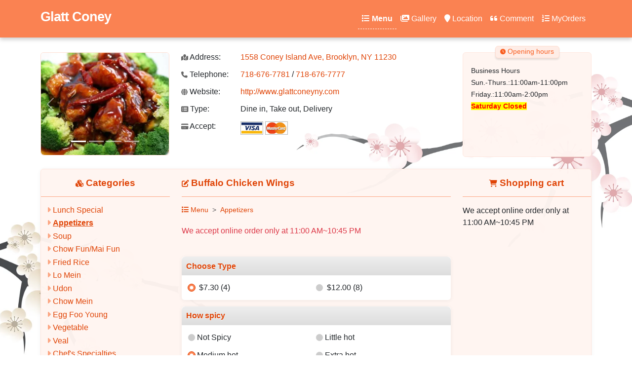

--- FILE ---
content_type: text/html; charset=utf-8
request_url: https://www.glattconeyny.com/?type=MenuDetail&mid=6407540&cid=6407517
body_size: 5478
content:

<!DOCTYPE html>
<html lang="en" >
<head>
    <title>Buffalo Chicken Wings at Glatt Coney(Brooklyn, NY 11230) for order online</title>
    <meta charset="utf-8" />
    <meta name="author" content="Glatt Coney" />
    <meta name="generator" content="Restaurant888.com" />
    <meta name="viewport" content="width=device-width, initial-scale=1.0" />
    <meta name="description" content="Price: $7.30(4), $12.00(8), Spicy, the most popular at Glatt Coney" />
    <meta name="sitemap" content="/?type=Sitemap" />
    <link rel="alternate" media="only screen and (max-width: 640px)" href="https://www.glattconeyny.com/m/MenuDetail?mid=6407540&amp;cid=6407517" />
    <link rel="stylesheet" href="https://lib.restaurant888.com/css/commonlibs_pc.min.css?v=20251110031244283-324241" />    
    <link rel="stylesheet" href="https://sitecdn.restaurant888.com/css/skin_100.min.css?v=20251209100914621-12607" />
    <link rel="apple-touch-icon" sizes="57x57" href="https://img.us980.com/p?r=521115948&amp;s=nWOGhGKyNH0217fsMUjG%2Fg2G%2FJHXaxX4avazR4fq%2F1KorkS1qY5Mj96STpMWphsH9KOoHlM6OGJolCRJ2jyt6esqVqID8qPkACVX1f7sBI8%3D&amp;w=57&amp;h=57" />
    <link rel="apple-touch-icon" sizes="60x60" href="https://img.us980.com/p?r=521115948&amp;s=nWOGhGKyNH0217fsMUjG%2Fg2G%2FJHXaxX4avazR4fq%2F1KorkS1qY5Mj96STpMWphsH9KOoHlM6OGJolCRJ2jyt6esqVqID8qPkACVX1f7sBI8%3D&amp;w=60&amp;h=60" />
    <link rel="apple-touch-icon" sizes="72x72" href="https://img.us980.com/p?r=521115948&amp;s=nWOGhGKyNH0217fsMUjG%2Fg2G%2FJHXaxX4avazR4fq%2F1KorkS1qY5Mj96STpMWphsH9KOoHlM6OGJolCRJ2jyt6esqVqID8qPkACVX1f7sBI8%3D&amp;w=72&amp;h=72" />
    <link rel="apple-touch-icon" sizes="114x114" href="https://img.us980.com/p?r=521115948&amp;s=nWOGhGKyNH0217fsMUjG%2Fg2G%2FJHXaxX4avazR4fq%2F1KorkS1qY5Mj96STpMWphsH9KOoHlM6OGJolCRJ2jyt6esqVqID8qPkACVX1f7sBI8%3D&amp;w=114&amp;h=114" />
    <link rel="apple-touch-icon" sizes="120x120" href="https://img.us980.com/p?r=521115948&amp;s=nWOGhGKyNH0217fsMUjG%2Fg2G%2FJHXaxX4avazR4fq%2F1KorkS1qY5Mj96STpMWphsH9KOoHlM6OGJolCRJ2jyt6esqVqID8qPkACVX1f7sBI8%3D&amp;w=120&amp;h=120" />
    <link rel="apple-touch-icon" sizes="144x144" href="https://img.us980.com/p?r=521115948&amp;s=nWOGhGKyNH0217fsMUjG%2Fg2G%2FJHXaxX4avazR4fq%2F1KorkS1qY5Mj96STpMWphsH9KOoHlM6OGJolCRJ2jyt6esqVqID8qPkACVX1f7sBI8%3D&amp;w=144&amp;h=144" />
    <link rel="apple-touch-icon" sizes="152x152" href="https://img.us980.com/p?r=521115948&amp;s=nWOGhGKyNH0217fsMUjG%2Fg2G%2FJHXaxX4avazR4fq%2F1KorkS1qY5Mj96STpMWphsH9KOoHlM6OGJolCRJ2jyt6esqVqID8qPkACVX1f7sBI8%3D&amp;w=152&amp;h=152" />
    <link rel="apple-touch-icon" sizes="167x167" href="https://img.us980.com/p?r=521115948&amp;s=nWOGhGKyNH0217fsMUjG%2Fg2G%2FJHXaxX4avazR4fq%2F1KorkS1qY5Mj96STpMWphsH9KOoHlM6OGJolCRJ2jyt6esqVqID8qPkACVX1f7sBI8%3D&amp;w=167&amp;h=167" />
    <link rel="apple-touch-icon" sizes="180x180" href="https://img.us980.com/p?r=521115948&amp;s=nWOGhGKyNH0217fsMUjG%2Fg2G%2FJHXaxX4avazR4fq%2F1KorkS1qY5Mj96STpMWphsH9KOoHlM6OGJolCRJ2jyt6esqVqID8qPkACVX1f7sBI8%3D&amp;w=180&amp;h=180" />
    <meta name="apple-mobile-web-app-capable" content="yes" />
    <link rel="manifest" href="/?type=Manifest" />
    <meta property="og:url" content="https://www.glattconeyny.com" />
    <meta property="og:site_name" content="Glatt Coney" />
    <meta property="og:title" content="Glatt Coney " />    
    <meta property="og:description" content="Restaurant Type:Dine in, Take out, Delivery" />
    <meta property="og:type" content="website" />    
    <meta property="og:image" content="https://img.us980.com/p?r=521115948&amp;s=nWOGhGKyNH0217fsMUjG%2Fg2G%2FJHXaxX4avazR4fq%2F1KorkS1qY5Mj96STpMWphsH9KOoHlM6OGJolCRJ2jyt6esqVqID8qPkACVX1f7sBI8%3D&amp;w=250&amp;h=250" />
    <meta property="og:locale" content="en_US" />
    <meta name="twitter:card" content="summary" />
    <meta name="twitter:title" content="Glatt Coney " />
    <meta name="twitter:description" content="Restaurant Type:Dine in, Take out, Delivery" />
    <meta name="twitter:image" content="https://img.us980.com/p?r=521115948&amp;s=nWOGhGKyNH0217fsMUjG%2Fg2G%2FJHXaxX4avazR4fq%2F1KorkS1qY5Mj96STpMWphsH9KOoHlM6OGJolCRJ2jyt6esqVqID8qPkACVX1f7sBI8%3D&amp;w=250&amp;h=250" />
    <meta name="twitter:image:alt" content="Glatt Coney" />
    <meta name="google-site-verification" content="irwbSRNRhHsWnsMd1aP55cOzNoLivxoLqiIFfZ-NFNo" />    
    <!-- Global site tag (gtag.js) - Google Analytics -->
    <script async src="https://www.googletagmanager.com/gtag/js?id=UA-173457544-1"></script>
    <script>
        window.dataLayer = window.dataLayer || [];
        function gtag() { dataLayer.push(arguments); }
        gtag('js', new Date());

        gtag('config', 'UA-173457544-1');
    </script>
</head>
<body>
    
<nav class="navbar navbar-expand-lg fixed-top">
    <div class="container">
        
        
                <a class="navbar-brand pt-3" href="/">
                Glatt Coney
                </a>
        
        <button class="navbar-toggler" type="button" data-bs-toggle="offcanvas" data-bs-target="#offcanvasDarkNavbar" aria-controls="offcanvasDarkNavbar">
            <span class="navbar-toggler-icon"></span>
        </button>
        <div class="offcanvas offcanvas-end text-bg-dark" tabindex="-1" id="offcanvasDarkNavbar" aria-labelledby="offcanvasDarkNavbarLabel">
            <div class="offcanvas-header">
                <h5 class="offcanvas-title" id="offcanvasDarkNavbarLabel">Glatt Coney </h5>
                <button type="button" class="btn-close btn-close-white" data-bs-dismiss="offcanvas" aria-label="Close"></button>
            </div>
            <div class="offcanvas-body">
                <ul class="navbar-nav justify-content-end flex-grow-1 pe-1">
                    <li class="nav-item">
                        <a class="nav-link active" href="?type=Menu"><i class="fa fa-list"></i> Menu</a>
                    </li>
                    <li class="nav-item">
                        <a class="nav-link " href="?type=Photo"><i class="fa fa-images"></i> Gallery</a>
                    </li>
                    <li class="nav-item">
                        <a class="nav-link " href="?type=Location"><i class="fa fa-map-marker"></i> Location</a>
                    </li>
                        <li class="nav-item">
                            <a class="nav-link " href="?type=Comment"><i class="fa fa-quote-left"></i> Comment</a>
                        </li>
                    <li class="nav-item">
                        <a class="nav-link " href="?type=MyOrders"><i class="fa fa-list-ol"></i> MyOrders</a>
                    </li>                    
                </ul>
            </div>
        </div>
        
    </div>
</nav>




<div class="container restinfo">    
    <div class="row">
        <div class="col-md-3">
            <div id="restPhoto" class="carousel slide" data-bs-ride="carousel" data-bs-interval="3000">
                <div class="carousel-indicators">
                        <button type="button" data-bs-target="#restPhoto" class="active" data-bs-slide-to="0"></button>
                        <button type="button" data-bs-target="#restPhoto" class="" data-bs-slide-to="1"></button>
                        <button type="button" data-bs-target="#restPhoto" class="" data-bs-slide-to="2"></button>
                        <button type="button" data-bs-target="#restPhoto" class="" data-bs-slide-to="3"></button>
                </div>              
                <div class="carousel-inner">
                        <div class="carousel-item active">
                            <img src="https://img.us980.com/p?r=521115948&amp;s=nWOGhGKyNH0217fsMUjG%2Fg2G%2FJHXaxX46OTCg9F3HTvMJDikPQP%2Bgv3Z6fdu1qnDYuif1Ncul9c%3D&amp;w=250&amp;h=200" class="d-block w-100" alt="general tso chicken" />
                        </div>
                        <div class="carousel-item ">
                            <img src="https://img.us980.com/p?r=521115948&amp;s=nWOGhGKyNH0217fsMUjG%2Fg2G%2FJHXaxX46OTCg9F3HTvMJDikPQP%2BgohWOz6wmgWRcGW8DONVfHE%3D&amp;w=250&amp;h=200" class="d-block w-100" alt="beef pepper steak" />
                        </div>
                        <div class="carousel-item ">
                            <img src="https://img.us980.com/p?r=521115948&amp;s=nWOGhGKyNH0217fsMUjG%2Fg2G%2FJHXaxX46OTCg9F3HTvMJDikPQP%2Bgo9QGZNGvggyKUx%2BOsY%2Fq9s%3D&amp;w=250&amp;h=200" class="d-block w-100" alt="beef-brocolli" />
                        </div>
                        <div class="carousel-item ">
                            <img src="https://img.us980.com/p?r=521115948&amp;s=nWOGhGKyNH0217fsMUjG%2Fg2G%2FJHXaxX46OTCg9F3HTvMJDikPQP%2BgoULuGJeevQEFSrtJAiCrAI%3D&amp;w=250&amp;h=200" class="d-block w-100" alt="cantonese noodle" />
                        </div>
                </div>
                <button class="carousel-control-prev" type="button" data-bs-target="#restPhoto" data-bs-slide="prev">
                    <span class="carousel-control-prev-icon" aria-hidden="true"></span>
                    <span class="visually-hidden">Previous</span>
                </button>
                <button class="carousel-control-next" type="button" data-bs-target="#restPhoto" data-bs-slide="next">
                    <span class="carousel-control-next-icon" aria-hidden="true"></span>
                    <span class="visually-hidden">Next</span>
                </button>
            </div>
        </div>
        <div class="col-md-6">
            <div class="info">
                <div class="item">
                    <label><i class="fa fa-map-marked"></i> Address:</label><a href="http://maps.google.com/maps?q=1558&#x2B;Coney&#x2B;Island&#x2B;Ave%2c&#x2B;Brooklyn%2c&#x2B;NY&#x2B;11230">1558 Coney Island Ave, Brooklyn, NY 11230</a><br />
                </div>
                <div class="item">
                    <label><i class="fa fa-phone"></i> Telephone:</label>
                    <a href="tel:718-676-7781">718-676-7781</a>
                        <span> / </span>
                        <a href="tel:718-676-7777">718-676-7777</a>
                </div>
                    <div class="item">
                        <label><i class="fa fa-globe"></i> Website:</label>
                        <a target="_blank" href="http://www.glattconeyny.com">http://www.glattconeyny.com</a>
                    </div>
                    <div class="item">
                        <label><i class="fa fa-list-alt"></i> Type:</label>
                        Dine in, Take out, Delivery
                    </div>

                    <div class="item">
                        <label><i class="fa fa-credit-card"></i> Accept:</label>
                            <img src="//sitecdn.restaurant888.com/images/VISA.gif" />
                            <img src="//sitecdn.restaurant888.com/images/MASTER.gif" />
                    </div>
            </div>
        </div>
        <div class="col-md-3">
            <div class="hours">
                <strong class="tab"><i class="fa fa-clock"></i> Opening hours</strong>
                <div class="hourdetails">
Business Hours<br>Sun.-Thurs.:11:00am-11:00pm<br>Friday.:11:00am-2:00pm<br><font color="#ff0000"><b style="background-color: rgb(255, 255, 0);">Saturday Closed</b></font><br>                </div>
            </div>
        </div>
    </div>
</div>
<div class="container">
    <div class="row">
        <div class="col-md-12">
            <div class="body">
                <div class="row">
                    <div class="col-md-3 col-xs-3">
                        <div id="cattree">
                            <h3 class="text-center"><i class="fa fa-cubes"></i> Categories</h3>
                            <div class="catlist">
                                
<ul>
    <li>
        <span>
                <i class="fa fa-caret-right"></i>
        </span>
        <a data-cid="6407878" href="?type=Menu#cat6407878" >
            Lunch Special
        </a>
    </li>
    <li>
        <span>
                <i class="fa fa-caret-right"></i>
        </span>
        <a data-cid="6407517" href="?type=Menu#cat6407517" class='active'>
            Appetizers
        </a>
    </li>
    <li>
        <span>
                <i class="fa fa-caret-right"></i>
        </span>
        <a data-cid="6407565" href="?type=Menu#cat6407565" >
            Soup
        </a>
    </li>
    <li>
        <span>
                <i class="fa fa-caret-right"></i>
        </span>
        <a data-cid="6407592" href="?type=Menu#cat6407592" >
            Chow Fun/Mai Fun
        </a>
    </li>
    <li>
        <span>
                <i class="fa fa-caret-right"></i>
        </span>
        <a data-cid="6407614" href="?type=Menu#cat6407614" >
            Fried Rice
        </a>
    </li>
    <li>
        <span>
                <i class="fa fa-caret-right"></i>
        </span>
        <a data-cid="6407641" href="?type=Menu#cat6407641" >
            Lo Mein
        </a>
    </li>
    <li>
        <span>
                <i class="fa fa-caret-right"></i>
        </span>
        <a data-cid="527223803" href="?type=Menu#cat527223803" >
            Udon
        </a>
    </li>
    <li>
        <span>
                <i class="fa fa-caret-right"></i>
        </span>
        <a data-cid="522473902" href="?type=Menu#cat522473902" >
            Chow Mein
        </a>
    </li>
    <li>
        <span>
                <i class="fa fa-caret-right"></i>
        </span>
        <a data-cid="6407668" href="?type=Menu#cat6407668" >
            Egg Foo Young
        </a>
    </li>
    <li>
        <span>
                <i class="fa fa-caret-right"></i>
        </span>
        <a data-cid="6407689" href="?type=Menu#cat6407689" >
            Vegetable
        </a>
    </li>
    <li>
        <span>
                <i class="fa fa-caret-right"></i>
        </span>
        <a data-cid="6407711" href="?type=Menu#cat6407711" >
            Veal
        </a>
    </li>
    <li>
        <span>
                <i class="fa fa-caret-right"></i>
        </span>
        <a data-cid="6407736" href="?type=Menu#cat6407736" >
            Chef&#x27;s Specialties
        </a>
    </li>
    <li>
        <span>
                <i class="fa fa-caret-right"></i>
        </span>
        <a data-cid="6407788" href="?type=Menu#cat6407788" >
            Chicken
        </a>
    </li>
    <li>
        <span>
                <i class="fa fa-caret-right"></i>
        </span>
        <a data-cid="6407839" href="?type=Menu#cat6407839" >
            Beef
        </a>
    </li>
    <li>
        <span>
                <i class="fa fa-caret-right"></i>
        </span>
        <a data-cid="6407926" href="?type=Menu#cat6407926" >
            Special Diet Dishes
        </a>
    </li>
    <li>
        <span>
                <i class="fa fa-caret-right"></i>
        </span>
        <a data-cid="6407947" href="?type=Menu#cat6407947" >
            Side Order
        </a>
    </li>
    <li>
        <span>
                <i class="fa fa-caret-right"></i>
        </span>
        <a data-cid="6407971" href="?type=Menu#cat6407971" >
            Special Combination Platters
        </a>
    </li>
</ul>
                            </div>
                        </div>
                    </div>
                    <div class="col-md-6 col-xs-6">
                        
<div class="menulist">
    <h3 class="text-start"><i class="fa fa-edit"></i> Buffalo Chicken Wings </h3>
    <div class="menuinfo_content" id="menudetail">
        <nav aria-label="breadcrumb" style="--bs-breadcrumb-divider: '>';">
            <ol class="breadcrumb">
                <li class="breadcrumb-item"><a href="/?type=Menu"><i class="fa fa-list"></i> Menu</a></li>
                    <li class="breadcrumb-item"><a href="/?type=Menu#cat6407517">Appetizers </a></li>
            </ol>
        </nav>

        <form name="menudetail" method="post" action="/Restaurant?phone=718-676-7781&type=add2cart">
            


<input type="hidden" name="restid" value="521115948" />
<input type="hidden" name="country" value="us" />
<input type="hidden" name="catid" id="catid" value="6407517" />
<input type="hidden" name="menuid" id="menuid" value="6407540" />
<div class="menudetail">
        <div class="pb-3 pt-1 mt-1 mb-4 text-danger">We accept online order only at 11:00 AM~10:45 PM</div>
    <div class='pricetype'>
            <h3>Choose Type</h3>
            <ul>
                    <li>
                            <input type="radio" name="priceid" class="form-check-input"  data-index="0" id="price_6407550" value="6407550" checked />
                    <label for="price_6407550">
$7.30
                                <span>(4)</span>
                        </label>
                    </li>
                    <li>
                            <input type="radio" name="priceid" class="form-check-input"  data-index="1" id="price_6407563" value="6407563"  />
                    <label for="price_6407563">
$12.00
                                <span>(8)</span>
                        </label>
                    </li>
            </ul>
    </div>
        <div class="pricetype">
            <h3>How spicy</h3>
            <ul>
                <li>
                <input type="radio" class="form-check-input" name="spicy" value="-1" id="spicy_not" /><label for="spicy_not">Not Spicy</label>
                </li>
                <li>
                <input type="radio" class="form-check-input" name="spicy" value="1" id="spicy_little" /><label for="spicy_little">Little hot</label>
                </li>
                <li>
                <input type="radio" class="form-check-input" name="spicy" value="2" id="spicy_medium" checked /><label for="spicy_medium">Medium hot</label>
                </li>
                <li>
                <input type="radio" class="form-check-input" name="spicy" value="3" id="spicy_extra" /><label for="spicy_extra">Extra hot</label>
                </li>
            </ul>
        </div>

    <div class='pricetype'>
        <h3>Quantity</h3>
        <ul>
            <li>
                <select class="form-select control-inline" name="qty">
                <option value="1">1</option>
<option value="2">2</option>
<option value="3">3</option>
<option value="4">4</option>
<option value="5">5</option>
<option value="6">6</option>
<option value="7">7</option>
<option value="8">8</option>
<option value="9">9</option>
<option value="10">10</option>
<option value="11">11</option>
<option value="12">12</option>
<option value="13">13</option>
<option value="14">14</option>
<option value="15">15</option>
<option value="16">16</option>
<option value="17">17</option>
<option value="18">18</option>
<option value="19">19</option>
<option value="20">20</option>
</select>
            </li>                  
        </ul>
        <div class="qtytips"></div>
    </div>

<div class='pricetype'>
    <h3>Message</h3>
    <div class="block">
        <textarea class="form-control" name="message" rows="2" placeholder="Optional"></textarea>
    </div>
</div>
</div>
<div class="d-none p-2 text-danger err"></div>
            
            <div class="pricetype">               
                <div class="pb-5 text-end">
                    <button type="button" class="btn btn-lg btn-primary"><i class="fa fa-cart-plus"></i> Add to cart</button>
                </div>                
            </div>
        </form>
    </div>
</div>

                              
                    </div>
                    <div class="col-md-3 col-xs-3">
                        <div id="cart">
                            <h3 class="text-center"><i class="fa fa-shopping-cart"></i> Shopping cart</h3>
                            <div class="cartlist">

                            </div>
                        </div>
                    </div>
                </div>
            </div>
            
        </div>
        
    </div>
</div>


    <div class="bg1"></div>
    <div class="bg2"></div>
    <input type="hidden" id="pagetype" value="MenuDetail" />
    <footer class="footer text-muted">
        <div class="container">            
            <div class="row">
                <div class="col-12 mb-4 py-4">
                    <a href="/?type=ServiceAndPolicies" class="fw-bold">Terms of Service & Fulfillment Policies </a> <br/>
                    <a href="/?type=Sitemap">Sitemap</a> | &copy;2026 - <a href="https://www.restaurant888.com">www.glattconeyny.com</a> all rights reserved. Power by <span title="Production, Production">.NET 10.0.0</span><br />
                </div>
            </div>            
        </div>
    </footer> 
    <input type="hidden" id="skin" value="100" />
        <script src="https://lib.restaurant888.com/js/commonlibs_pc.min.js?v=20251110031349566-229568"></script>
        <script src="https://sitecdn.restaurant888.com/js/restaurant_pc.min.js?v=20251110030149639-12815"></script>        
    
    
</body>
</html>


--- FILE ---
content_type: text/html
request_url: https://www.glattconeyny.com/Restaurant/Cart
body_size: 177
content:
We accept online order only at 11:00 AM~10:45 PM

--- FILE ---
content_type: text/css
request_url: https://sitecdn.restaurant888.com/css/skin_100.min.css?v=20251209100914621-12607
body_size: 3496
content:
/*!
    Skin 100 白底橙字
*/
@-moz-document url-prefix(){html{scrollbar-color:#fb9b74 #fee3d8;scrollbar-width:thin;}}.scrollbar{scrollbar-color:#fb9b74 #fee3d8;scrollbar-width:thin;}::-webkit-scrollbar{width:5px;background-color:#feede7;border-radius:var(--bs-border-radius);}::-webkit-scrollbar-thumb{background-color:#fb946a;border-radius:var(--bs-border-radius);}.boxshadow{box-shadow:0 .1rem .5rem rgba(0,0,0,.06);}.boxshadow2{box-shadow:0 .2rem .2rem rgba(0,0,0,.2);}body>.container,body>.navbar{position:relative;z-index:1;}@keyframes treeshake1{0%{transform:rotate(0deg);opacity:.6;right:-20px;}3%{transform:rotate(.5deg);right:-15px;opacity:.4;}6%{transform:rotate(-.5deg);opacity:.2;right:-10px;}9%{transform:rotate(.5deg);opacity:.4;right:-15px;}12%{transform:rotate(0deg);opacity:.6;right:-20px;}100%{transform:rotate(0deg);opacity:.6;right:-20px;zoom:1;}}@keyframes treeshake2{0%{transform:rotate(0deg);}5%{transform:rotate(1deg);}10%{transform:rotate(-1deg);}15%{transform:rotate(0deg);}100%{transform:rotate(0deg);}}.bg1{background:url(/images/100/t100_elem_2.webp) no-repeat 0 0;background-size:100%;width:700px;height:350px;position:fixed;right:-20px;top:150px;z-index:0;animation:treeshake1 15.7s linear 10s 2;transform-origin:right center;opacity:.6;}.bg2{animation:treeshake2 8.3s ease-out 1s 5;background:url(/images/100/t100_elem_1.webp) no-repeat 0 0;background-size:100%;width:600px;height:300px;position:fixed;left:-20px;top:450px;z-index:0;opacity:.78;transform-origin:left center;}html,body,input,textarea,select,div,span,h1,h2,h3,h4,h5,h6,th,td,fieldset{font-family:-apple-system,BlinkMacSystemFont,"Segoe UI",Roboto,"Helvetica Neue",Arial,"Noto Sans",sans-serif,"Apple Color Emoji","Segoe UI Emoji","Segoe UI Symbol","Noto Color Emoji";}.btn-primary{--bs-btn-bg:#e04406;--bs-btn-border-color:#c73c05;--bs-btn-hover-bg:#f95e20;--bs-btn-hover-border-color:#f84c07;--bs-btn-active-bg:#ae3505;--bs-btn-active-border-color:#952d04;}button:focus,.btn-close:focus,.form-control:focus,.form-select:focus{border-color:#fdc9b5;box-shadow:0 0 0 .25rem rgba(254,219,206,.8);}a{color:#e04406;text-decoration:none;}a:hover{text-decoration:underline;}#menuImgPreview{position:absolute;z-index:100;background-color:#fff;border-radius:var(--bs-border-radius);padding:10px;box-shadow:0 .2rem .2rem rgba(0,0,0,.2);}#menuImgPreview img{display:block;margin-bottom:.5rem;border-radius:var(--bs-border-radius);max-height:450px;max-width:450px;}.control-inline{width:auto;display:inline-block;}nav.navbar{box-shadow:0 .25rem .5rem rgba(0,0,0,.2);background:#fa8252;}a.navbar-brand{font-weight:900;font-size:2.2rem;letter-spacing:-1px;font-family:'Segoe UI',Tahoma,Geneva,Verdana,sans-serif;color:#fff;margin:0;padding:0;height:60px;line-height:1.3rem;}a.navbar-brand:focus{color:#fff;}a.navbar-brand img{height:100%;}a.navbar-brand span.cname{font-size:1.6rem;font-weight:800;display:block;margin-top:.5rem;letter-spacing:1rem;}a.navbar-brand:hover{text-decoration:none;color:#fff;}.offcanvas-body a.nav-link{color:#fff;}.offcanvas-body a.nav-link:hover{text-decoration:none;border-bottom:1px dashed #fff;}.offcanvas-body a.nav-link.active{color:#fff;font-weight:600;border-bottom:1px dashed #fff;}footer{text-align:center;height:100px;padding-top:0;border-top:1px solid #fdc9b5;margin-top:2rem;font-size:.85rem;}footer a{color:#666;text-decoration:none;}.restinfo{margin-top:30px;margin-bottom:1.5rem;}#restPhoto{border:1px solid #fedfd3;border-radius:var(--bs-border-radius);}#restPhoto .carousel-inner{border-radius:var(--bs-border-radius);}#restPhoto .carousel-inner .carousel-item{border-radius:var(--bs-border-radius);}#restPhoto .carousel-inner .carousel-item img{border-radius:var(--bs-border-radius);}#restPhoto button:focus{box-shadow:none;}.hours{padding:0;background:rgba(255,245,241,.97);border:1px solid #fee6dd;border-radius:var(--bs-border-radius);font-size:1rem;position:relative;}.hours .hourdetails{overflow-y:auto;height:240px;padding:1.5rem 1rem 1rem 1rem;line-height:1.6rem;}.hours .tab{background:#feede7;left:50%;margin-left:-65px;width:130px;text-align:center;top:-.9rem;border:1px solid #fedbce;border-radius:var(--bs-border-radius);box-shadow:0 .2rem .2rem rgba(0,0,0,.1);padding:.1rem 0;position:absolute;font-weight:500;font-size:.85rem;color:#f95e20;}.hours .tab i.fa{font-size:.7rem;}.info{border-radius:var(--bs-border-radius);padding-left:0;background:rgba(255,255,255,.55);padding-bottom:.5rem;overflow-x:hidden;}.info .item{clear:both;margin-top:0;margin-bottom:1.4rem;line-height:1.2rem;text-overflow:ellipsis;white-space:nowrap;}.info .item:last-child{margin-bottom:0;}.info .item label{float:left;width:120px;}.info .item label i.fa{font-size:.8rem;color:#666;}.info .item:last-child{margin-bottom:0;}.notice{box-shadow:0 .1rem .5rem rgba(0,0,0,.06);border:1px solid #fee6dd;margin:1rem 0 0 0;padding:1rem;border-radius:var(--bs-border-radius);background-color:rgba(255,245,241,.97);}.notice p{margin-bottom:0;}.breadcrumb{font-size:.9rem;}.menuH3{color:#e04406;font-size:1.2rem;margin:0;padding:1rem 0;border-bottom:1px solid #fca683;text-shadow:1px 1px #fff;font-weight:bold;}.menuH3 i.fa{font-size:.9rem;}.menulist h3{color:#e04406;font-size:1.2rem;margin:0;padding:1rem 0;border-bottom:1px solid #fca683;text-shadow:1px 1px #fff;font-weight:bold;}.menulist h3 i.fa{font-size:.9rem;}.menulist .menuinfo_content{margin-top:1rem;}.menulist .items{margin:1rem 0;max-height:50vh;min-height:500px;overflow-y:auto;scrollbar-color:#fb9b74 #fee3d8;scrollbar-width:thin;}#cattree{padding:0;}#cattree ul{list-style:none;margin:0;padding:0;}#cattree ul ul{margin-left:1.6rem;}#cattree ul i.fa{color:#fca683;}#cattree li{margin:.35vh 0;}#cattree h3{color:#e04406;font-size:1.2rem;margin:0;padding:1rem 0;border-bottom:1px solid #fca683;text-shadow:1px 1px #fff;font-weight:bold;}#cattree h3 i.fa{font-size:.9rem;}#cattree .catlist{max-height:55vh;overflow:auto;padding:.75rem;scrollbar-color:#fb9b74 #fee3d8;scrollbar-width:thin;}#cattree a.active{font-weight:900;text-decoration:underline;}.catInfo{padding:0 1rem 1rem 1rem;margin-bottom:1vh;}.catInfo h2{color:#e04406;font-size:1.3rem;font-weight:bold;margin-bottom:.8rem;}.catInfo h2 a.top{font-size:.7rem;float:right;}.catInfo div.menuinfo{line-height:1.21rem;color:#676767;font-size:.9rem;margin-bottom:1rem;}.catInfo table{width:100%;}.catInfo table td{vertical-align:top;}.catInfo table td.sku{font-size:.85rem;white-space:nowrap;color:#666;}.catInfo table td.price{text-align:right;background:url(/images/dot.png) repeat-x center .85rem;font-size:.85rem;}.catInfo table td.price i.fa{color:#808080;}.catInfo table td.price span{background:#fff5f1;display:inline-block;margin-top:2px;white-space:nowrap;padding-left:.2rem;}.catInfo table td.name{background:url(/images/dot.png) repeat-x center .85rem;}.catInfo table td.name a{background:#fff5f1;padding-right:.3rem;}.catInfo table td.name img.spicy{margin-left:-.2rem;}.menudesc{line-height:1rem;color:#676767;margin-bottom:1rem;font-size:.85rem;}.body{background:rgba(255,245,241,.97);border-radius:var(--bs-border-radius);border:1px solid #fee6dd;box-shadow:0 .1rem .5rem rgba(0,0,0,.06);}#cart{padding:0;}#cart h3{color:#e04406;font-size:1.2rem;margin:0;padding:1rem 0;border-bottom:1px solid #fca683;text-shadow:1px 1px #fff;font-weight:bold;}#cart h3 i.fa{font-size:.9rem;}#cart .cartlist{margin-top:1rem;padding-bottom:1rem;padding-right:1rem;max-height:50vh;min-height:500px;overflow-y:auto;scrollbar-color:#fb9b74 #fee3d8;scrollbar-width:thin;}#cart .cartlist table.items td{font-size:.9rem;padding:0;}#cart .cartlist table.items td strong.n{display:block;line-height:1rem;font-size:.85rem;padding-top:.2rem;}#cart .cartlist table.items td strong.n span.qty{color:#e04406;font-weight:300;}#cart .cartlist table.items td div{margin-bottom:.5rem;}#cart .cartlist table.items td div span{display:block;line-height:1rem;color:#666;font-style:italic;font-size:.8rem;}#cart .cartlist table.items td a.remove{display:block;margin-left:.3rem;}#cart .cartlist table.items tr.item td{padding-top:.2rem;}#cart .cartlist .subtotal{text-align:right;margin:.5rem 0 .7rem 0;}#cart .cartlist .subtotal .amount{font-size:1.3rem;margin-left:.5rem;color:#e04406;}.detail{background:#feede7;padding:1rem;margin-bottom:2rem;min-height:700px;box-shadow:0 .2rem .3rem rgba(0,0,0,.4);}.detail h2{font-size:1.2rem;}.menuinfo_content img.thumb{width:100%;display:block;margin-bottom:1rem;border-radius:var(--bs-border-radius);}.menuinfo_content .menudetail .pricetype{margin-bottom:.8rem;box-shadow:0 .1rem .5rem rgba(0,0,0,.06);border-radius:var(--bs-border-radius);background:#fff;}.menuinfo_content .menudetail .pricetype .form-check-input{margin-right:.2rem;border-color:#fff;background-color:#ccc;outline-color:#fedbce;}.menuinfo_content .menudetail .pricetype .form-check-input:focus{box-shadow:0 0 0 .25rem rgba(253,201,181,.8);}.menuinfo_content .menudetail .pricetype .form-check-input:checked{border-color:#e04406;background-color:#fa8252;}.menuinfo_content .menudetail .pricetype select{min-width:120px;}.menuinfo_content .menudetail .pricetype h3{color:#e04406;padding:.6em;background:linear-gradient(to bottom,#eee 0%,#ddd 100%);text-shadow:0 1px 1px #fff;font-size:1rem;font-weight:700;margin:0;border-top-left-radius:.5rem;border-top-right-radius:.5rem;text-align:left;border-bottom:0;}.menuinfo_content .menudetail .pricetype h4{font-size:1rem;padding:.2rem .5rem .6rem .5rem;}.menuinfo_content .menudetail .pricetype ul{margin:.8rem;list-style:none;padding:0;}.menuinfo_content .menudetail .pricetype ul li{display:inline-block;width:49%;margin-bottom:.3rem;padding-bottom:.5rem;}.menuinfo_content .menudetail .pricetype ul.side{margin:.4rem;}.menuinfo_content .menudetail .pricetype .sideorder{background:#fff;padding:.5rem;border-bottom-left-radius:.5rem;border-bottom-right-radius:.5rem;}.menuinfo_content .menudetail .pricetype .block{padding:.5rem;}.menuinfo_content .menudetail .pricetype .qtytips{padding:1rem;margin-top:-1.5rem;color:#e04406;}.photos{padding:2rem;border-radius:var(--bs-border-radius);border:1px solid #fee6dd;box-shadow:0 .1rem .5rem rgba(0,0,0,.06);background:rgba(255,255,255,.95);min-height:45vh;}.photos ul{list-style:none;margin:1em 0;padding:0;text-align:left;}.photos ul li{display:inline-block;margin:0 .8rem 0 .8rem;height:220px;width:195px;overflow:hidden;}.photos ul li a img{display:block;width:100%;border:1px solid #ddd;border-radius:var(--bs-border-radius);}.photos ul li a span{display:block;margin-top:1rem;}.coupon{padding:2rem;border-radius:var(--bs-border-radius);border:1px solid #fee6dd;box-shadow:0 .1rem .5rem rgba(0,0,0,.06);background:rgba(255,255,255,.95);min-height:45vh;}.comm span.text-primary{color:#e04406!important;}.privacy{background:#f3f3f3;padding:1.5rem;border-radius:.5rem;}.privacy h1{font-size:1.5rem;font-weight:700;}.privacy h2{font-size:1.2rem;font-weight:600;}.comments{padding:2rem;border-radius:var(--bs-border-radius);border:1px solid #fee6dd;box-shadow:0 .1rem .5rem rgba(0,0,0,.06);background:rgba(255,255,255,.95);min-height:45vh;}.comments ul{list-style:none;margin:1rem 0 0 0;padding:0;}.comments ul li{margin-bottom:1rem;border:1px solid #fed8c9;padding:.6rem;background-color:rgba(255,255,255,.95);border-radius:var(--bs-border-radius);}.comments ul li pre{margin:0;padding:0;word-wrap:break-word;white-space:pre-wrap;}.comments ul li div{color:#666;margin-top:.5rem;}.comments ul li div small.stars{float:right;color:#e04406;}.comments ul li:hover{background:#feeae2;}.location{padding:2rem;border-radius:var(--bs-border-radius);border:1px solid #fee6dd;box-shadow:0 .1rem .5rem rgba(0,0,0,.06);background:rgba(255,255,255,.95);min-height:45vh;}@media(max-width:1100px){.offcanvas-body a.nav-link i.fa{display:none;}}@media(min-width:768px){.container{min-width:992px;}a.navbar-brand{font-size:1.3rem;}.info .item{margin-bottom:.62rem;}.hours .hourdetails{height:175px;font-size:.85rem;line-height:1.3rem;}.photos ul li{width:133px;height:160px;}}@media(min-width:992px){.container{min-width:992px;}a.navbar-brand{font-size:1.5rem;}.info .item{margin-bottom:.7rem;}.hours .hourdetails{height:185px;font-size:.85rem;line-height:1.3rem;}.photos ul li{width:133px;height:160px;}}@media(min-width:1200px){a.navbar-brand{font-size:1.7rem;}.info .item{margin-bottom:1rem;}.hours .hourdetails{font-size:.9rem;height:210px;line-height:1.5rem;}.photos ul li{width:160px;height:190px;}}@media(min-width:1400px){a.navbar-brand{font-size:1.9rem;}.info .item{margin-bottom:1.4rem;}.hours .hourdetails{height:240px;font-size:1rem;line-height:1.6rem;}.photos ul li{width:195px;height:220px;}}